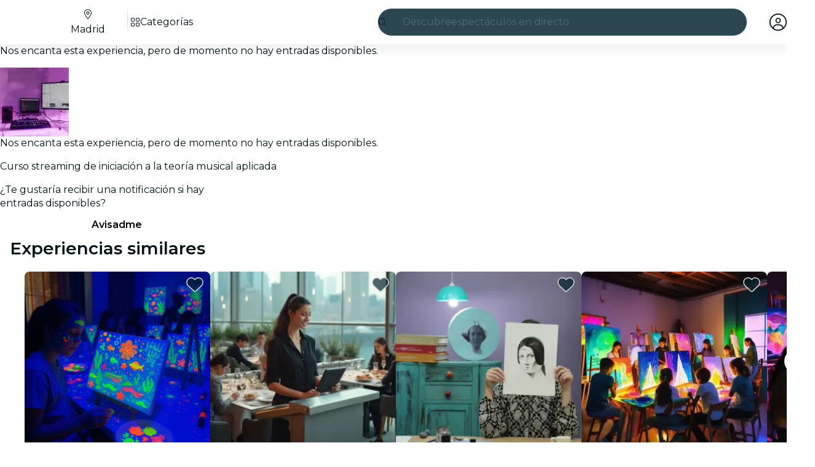

--- FILE ---
content_type: text/javascript
request_url: https://feverup.com/_astro/Footer.astro_astro_type_script_index_0_lang.tPDxlpUg.js
body_size: 370
content:
import"./disclose-version.NZTpNUN0.js";import"./legacy.kkaBD5aU.js";import{t as i,M as r}from"./tracker.nfz5AIIk.js";import"./tracker._tncOaN2.js";import"./cookie.gTd6HJsM.js";import{o as e}from"./open-cookies-management-modal.D_YDW9PA.js";import"./index.DIeogL5L.js";import"./buffer.BR-WhgkO.js";import"./get-app-config.B8ZjH1JJ.js";import"./with-transfer-state.2DGYaT0J.js";import"./client.DcPbuDeT.js";import"./index.3whys8t3.js";import"./preload-helper.BlTxHScW.js";import"./Modals.BTIMhOEn.js";import"./context.eU-Gftou.js";import"./template.BGyh_hQ2.js";import"./await.CJ1sU4Jl.js";import"./if.CmOIq9DU.js";import"./each.BWtRSf8t.js";import"./snippet.CB1U88iH.js";import"./svelte-component._NazbIrG.js";import"./props.BROI0ER9.js";import"./store.DDpwCkTY.js";const o=document.querySelector("[data-cookies-management-clicked]");o?.addEventListener("click",()=>e(o.dataset.cookiesManagementClicked));document.querySelectorAll("[data-footer-link-clicked]").forEach(t=>t.addEventListener("click",()=>{i(new r("web_tap_on_footer_link",{city:t.dataset.footerLinkCity??null,link:t.href}))}));


--- FILE ---
content_type: text/javascript
request_url: https://feverup.com/_astro/BiggerPictureController.WK7GYA-g.js
body_size: 13036
content:
import"./disclose-version.NZTpNUN0.js";import"./legacy.kkaBD5aU.js";import{t as nt,p as ln,l as qe,g as p,m as re,e as Xe,s as O,b as an,c as ke,h as Ye,r as ge,d as et,a as cn,i as Xt}from"./context.eU-Gftou.js";import{m as Yt,s as Pn}from"./render.DpqHGZcI.js";import{i as Me}from"./if.CmOIq9DU.js";import{e as fn,i as un}from"./each.BWtRSf8t.js";import{t as he,a as le,c as Ft}from"./template.BGyh_hQ2.js";import{a as zn}from"./actions.BSGfDU9-.js";import{s as Ge}from"./attributes.DtEPVpnX.js";import{s as Et}from"./class.C4WjK3f1.js";import{e as ut}from"./events.D2xbR3X-.js";import{s as Dn}from"./style.D48UGKDW.js";import{b as It}from"./this.bNCGck4E.js";import{i as mn}from"./lifecycle.DW8uWMEu.js";import{p as se}from"./props.BROI0ER9.js";import{c as dn,o as Sn}from"./index-client.DgpwJYZQ.js";/* empty css                       */import{d as Nn,g as An}from"./index.C0yu6f82.js";import{B as rt}from"./bigger-picture.C4BvSJFz.js";import{M as On}from"./MultimediaVideo.CiWJWLMY.js";import{g as Rn}from"./i18n.BrXBZHYQ.js";import{t as Wt}from"./i18n.fDRxMXVB.js";import{g as $n}from"./get-language-from-locale.BOasHZQK.js";import{D as Bn}from"./languages.Cb2wcoBl.js";import"./cookie.gTd6HJsM.js";import{I as pn}from"./icons.D7bSYRpN.js";import{t as Hn,M as qn}from"./tracker.nfz5AIIk.js";import{o as Gt}from"./on-intersect.C5HQxekT.js";import"./index.DIeogL5L.js";import"./utils.lLPNNXqF.js";import"./shared.Cg88eCSv.js";import"./store.DDpwCkTY.js";import"./image.Bi9aJ750.js";import"./handle-video-exceptions.CxTOkjzb.js";import"./lazy-load-image-data.DGwd1DPg.js";import"./preload-helper.BlTxHScW.js";import"./client.DcPbuDeT.js";/* empty css                       */import"./buffer.BR-WhgkO.js";function j(){}const Pt=t=>t;function Ut(t,e){for(const n in e)t[n]=e[n];return t}function gn(t){return t()}function ce(t){t.forEach(gn)}function ht(t){return typeof t=="function"}function Oe(t,e){return t!=t?e==e:t!==e}function Xn(t){return Object.keys(t).length===0}function Yn(t,...e){if(t==null)return j;const n=t.subscribe(...e);return n.unsubscribe?()=>n.unsubscribe():n}function Fe(t,e,n){t.$$.on_destroy.push(Yn(e,n))}function lt(t){return t&&ht(t.destroy)?t.destroy:j}let zt=()=>globalThis.performance.now(),Dt=t=>requestAnimationFrame(t);const Ue=new Set;function hn(t){Ue.forEach(e=>{e.c(t)||(Ue.delete(e),e.f())}),Ue.size!==0&&Dt(hn)}function St(t){let e;return Ue.size===0&&Dt(hn),{promise:new Promise(n=>{Ue.add(e={c:t,f:n})}),abort(){Ue.delete(e)}}}function je(t,e){t.appendChild(e)}function Y(t,e,n){t.insertBefore(e,n||null)}function F(t){t.parentNode.removeChild(t)}function H(t){return document.createElement(t)}function Fn(t){return document.createTextNode(t)}function st(){return Fn("")}function ae(t,e,n,i){return t.addEventListener(e,n,i),()=>t.removeEventListener(e,n,i)}function D(t,e,n){n==null?t.removeAttribute(e):t.getAttribute(e)!==n&&t.setAttribute(e,n)}function R(t,e,n,i){n===null?t.style.removeProperty(e):t.style.setProperty(e,n)}function Q(t,e,n){t.classList[n?"add":"remove"](e)}function Wn(t,e,n=!1){const i=document.createEvent("CustomEvent");return i.initCustomEvent(t,n,!1,e),i}let We,Nt=0,Lt={};function _n(t,e,n,i,o,r,s,a=0){const l=16.666/i;let c=`{
`;for(let f=0;f<=1;f+=l){const m=e+(n-e)*r(f);c+=f*100+`%{${s(m,1-m)}}
`}const h=c+`100% {${s(n,1-n)}}
}`,d=`_bp_${Math.round(Math.random()*1e9)}_${a}`;if(!Lt[d]){if(!We){const f=H("style");document.head.appendChild(f),We=f.sheet}Lt[d]=!0,We.insertRule(`@keyframes ${d} ${h}`,We.cssRules.length)}const v=t.style.animation||"";return t.style.animation=`${v?`${v}, `:""}${d} ${i}ms linear ${o}ms 1 both`,Nt+=1,d}function Mt(t,e){t.style.animation=(t.style.animation||"").split(", ").filter(e?n=>n.indexOf(e)<0:n=>n.indexOf("_bp")===-1).join(", "),e&&!--Nt&&Gn()}function Gn(){Dt(()=>{if(Nt)return;let t=We.cssRules.length;for(;t--;)We.deleteRule(t);Lt={}})}let At;function it(t){At=t}const tt=[],jt=[],mt=[],Vt=[],Un=Promise.resolve();let Ct=!1;function jn(){Ct||(Ct=!0,Un.then(bn))}function Se(t){mt.push(t)}const wt=new Set;let ft=0;function bn(){const t=At;do{for(;ft<tt.length;){const e=tt[ft];ft++,it(e),Vn(e.$$)}for(it(null),tt.length=0,ft=0;jt.length;)jt.pop()();for(let e=0;e<mt.length;e+=1){const n=mt[e];wt.has(n)||(wt.add(n),n())}mt.length=0}while(tt.length);for(;Vt.length;)Vt.pop()();Ct=!1,wt.clear(),it(t)}function Vn(t){if(t.fragment!==null){t.update(),ce(t.before_update);const e=t.dirty;t.dirty=[-1],t.fragment&&t.fragment.p(t.ctx,e),t.after_update.forEach(Se)}}let xe;function vn(){return xe||(xe=Promise.resolve(),xe.then(()=>{xe=null})),xe}function pt(t,e,n){t.dispatchEvent(Wn(`${e?"intro":"outro"}${n}`))}const dt=new Set;let Ce;function Ne(){Ce={r:0,c:[],p:Ce}}function Ae(){Ce.r||ce(Ce.c),Ce=Ce.p}function P(t,e){t&&t.i&&(dt.delete(t),t.i(e))}function $(t,e,n,i){if(t&&t.o){if(dt.has(t))return;dt.add(t),Ce.c.push(()=>{dt.delete(t),i&&(n&&t.d(1),i())}),t.o(e)}}const yn={duration:0};function kn(t,e,n){let i=e(t,n),o=!1,r,s,a=0;function l(){r&&Mt(t,r)}function c(){const{delay:d=0,duration:v=300,easing:f=Pt,tick:m=j,css:_}=i||yn;_&&(r=_n(t,0,1,v,d,f,_,a++)),m(0,1);const y=zt()+d,z=y+v;s&&s.abort(),o=!0,Se(()=>pt(t,!0,"start")),s=St(B=>{if(o){if(B>=z)return m(1,0),pt(t,!0,"end"),l(),o=!1;if(B>=y){const E=f((B-y)/v);m(E,1-E)}}return o})}let h=!1;return{start(){h||(h=!0,Mt(t),ht(i)?(i=i(),vn().then(c)):c())},invalidate(){h=!1},end(){o&&(l(),o=!1)}}}function Ve(t,e,n){let i=e(t,n),o=!0,r;const s=Ce;s.r+=1;function a(){const{delay:l=0,duration:c=300,easing:h=Pt,tick:d=j,css:v}=i||yn;v&&(r=_n(t,1,0,c,l,h,v));const f=zt()+l,m=f+c;Se(()=>pt(t,!1,"start")),St(_=>{if(o){if(_>=m)return d(0,1),pt(t,!1,"end"),--s.r||ce(s.c),!1;if(_>=f){const y=h((_-f)/c);d(1-y,y)}}return o})}return ht(i)?vn().then(()=>{i=i(),a()}):a(),{end(l){l&&i.tick&&i.tick(1,0),o&&(r&&Mt(t,r),o=!1)}}}function Ze(t){t&&t.c()}function Re(t,e,n,i){const{fragment:o,on_mount:r,on_destroy:s,after_update:a}=t.$$;o&&o.m(e,n),i||Se(()=>{const l=r.map(gn).filter(ht);s?s.push(...l):ce(l),t.$$.on_mount=[]}),a.forEach(Se)}function $e(t,e){const n=t.$$;n.fragment!==null&&(ce(n.on_destroy),n.fragment&&n.fragment.d(e),n.on_destroy=n.fragment=null,n.ctx=[])}function Kn(t,e){t.$$.dirty[0]===-1&&(tt.push(t),jn(),t.$$.dirty.fill(0)),t.$$.dirty[e/31|0]|=1<<e%31}function at(t,e,n,i,o,r,s,a=[-1]){const l=At;it(t);const c=t.$$={fragment:null,ctx:null,props:r,update:j,not_equal:o,bound:{},on_mount:[],on_destroy:[],on_disconnect:[],before_update:[],after_update:[],context:new Map(e.context||(l?l.$$.context:[])),callbacks:{},dirty:a,skip_bound:!1,root:e.target||l.$$.root};s&&s(c.root);let h=!1;c.ctx=n?n(t,e.props||{},(d,v,...f)=>{const m=f.length?f[0]:v;return c.ctx&&o(c.ctx[d],c.ctx[d]=m)&&(!c.skip_bound&&c.bound[d]&&c.bound[d](m),h&&Kn(t,d)),v}):[],c.update(),h=!0,ce(c.before_update),c.fragment=i?i(c.ctx):!1,e.target&&(c.fragment&&c.fragment.c(),Re(t,e.target,e.anchor,e.customElement),bn()),it(l)}class ct{$destroy(){$e(this,1),this.$destroy=j}$on(e,n){const i=this.$$.callbacks[e]||(this.$$.callbacks[e]=[]);return i.push(n),()=>{const o=i.indexOf(n);o!==-1&&i.splice(o,1)}}$set(e){this.$$set&&!Xn(e)&&(this.$$.skip_bound=!0,this.$$set(e),this.$$.skip_bound=!1)}}function Ot(t){const e=t-1;return e*e*e+1}function Pe(t,{delay:e=0,duration:n=400,easing:i=Ot,x:o=0,y:r=0,opacity:s=0}={}){const a=getComputedStyle(t),l=+a.opacity,c=a.transform==="none"?"":a.transform,h=l*(1-s);return{delay:e,duration:n,easing:i,css:(d,v)=>`
			transform: ${c} translate(${(1-d)*o}px, ${(1-d)*r}px);
			opacity: ${l-h*v}`}}const He=[];function Rt(t,e=j){let n;const i=new Set;function o(a){if(Oe(t,a)&&(t=a,n)){const l=!He.length;for(const c of i)c[1](),He.push(c,t);if(l){for(let c=0;c<He.length;c+=2)He[c][0](He[c+1]);He.length=0}}}function r(a){o(a(t))}function s(a,l=j){const c=[a,l];return i.add(c),i.size===1&&(n=e(o)||j),a(t),()=>{i.delete(c),i.size===0&&(n(),n=null)}}return{set:o,update:r,subscribe:s}}function wn(t,e){if(t===e||t!==t)return()=>t;const n=typeof t;if(Array.isArray(t)){const i=e.map((o,r)=>wn(t[r],o));return o=>i.map(r=>r(o))}if(n==="number"){const i=e-t;return o=>t+o*i}}function Kt(t,e={}){const n=Rt(t);let i,o=t;function r(s,a){if(t==null)return n.set(t=s),Promise.resolve();o=s;let l=i,c=!1,{delay:h=0,duration:d=400,easing:v=Pt,interpolate:f=wn}=Ut(Ut({},e),a);if(d===0)return l&&(l.abort(),l=null),n.set(t=o),Promise.resolve();const m=zt()+h;let _;return i=St(y=>{if(y<m)return!0;c||(_=f(t,s),typeof d=="function"&&(d=d(t,s)),c=!0),l&&(l.abort(),l=null);const z=y-m;return z>d?(n.set(t=s),!1):(n.set(t=_(v(z/d))),!0)}),i.promise}return{set:r,update:(s,a)=>r(s(o,t),a),subscribe:n.subscribe}}const gt=Rt(0),Zn=globalThis.matchMedia?.("(prefers-reduced-motion: reduce)").matches,Tt=t=>({easing:Ot,duration:Zn?0:t}),Ke=t=>!t.thumb||`url(${t.thumb})`,ot=(t,e)=>{if(e){typeof e=="string"&&(e=JSON.parse(e));for(const n in e)t.setAttribute(n,e[n])}};function Zt(t){let e,n,i;return{c(){e=H("div"),e.innerHTML='<span class="bp-bar"></span><span class="bp-o"></span>',D(e,"class","bp-load"),R(e,"background-image",Ke(t[0]))},m(o,r){Y(o,e,r),i=!0},p(o,r){r&1&&R(e,"background-image",Ke(o[0]))},i(o){i||(n&&n.end(1),i=!0)},o(o){o&&(n=Ve(e,Pe,{duration:480})),i=!1},d(o){o&&F(e),o&&n&&n.end()}}}function Jt(t){let e,n;return{c(){e=H("div"),D(e,"class","bp-load"),R(e,"background-image",Ke(t[0]))},m(i,o){Y(i,e,o)},p(i,o){o&1&&R(e,"background-image",Ke(i[0]))},i(i){n||Se(()=>{n=kn(e,Pe,{duration:480}),n.start()})},o:j,d(i){i&&F(e)}}}function Jn(t){let e,n,i=!t[1]&&Zt(t),o=t[2]&&Jt(t);return{c(){i&&i.c(),e=st(),o&&o.c(),n=st()},m(r,s){i&&i.m(r,s),Y(r,e,s),o&&o.m(r,s),Y(r,n,s)},p(r,[s]){r[1]?i&&(Ne(),$(i,1,1,()=>{i=null}),Ae()):i?(i.p(r,s),s&2&&P(i,1)):(i=Zt(r),i.c(),P(i,1),i.m(e.parentNode,e)),r[2]?o?(o.p(r,s),s&4&&P(o,1)):(o=Jt(r),o.c(),P(o,1),o.m(n.parentNode,n)):o&&(o.d(1),o=null)},i(r){P(i),P(o)},o(r){$(i)},d(r){i&&i.d(r),r&&F(e),o&&o.d(r),r&&F(n)}}}function Qn(t,e,n){let i;Fe(t,gt,s=>n(2,i=s));let{activeItem:o}=e,{loaded:r}=e;return t.$$set=s=>{"activeItem"in s&&n(0,o=s.activeItem),"loaded"in s&&n(1,r=s.loaded)},[o,r,i]}class $t extends ct{constructor(e){super(),at(this,e,Qn,Jn,Oe,{activeItem:0,loaded:1})}}function Qt(t){let e,n,i,o,r,s;return{c(){e=H("img"),D(e,"sizes",n=t[8].sizes||`${t[1]}px`),D(e,"alt",t[7].alt)},m(a,l){Y(a,e,l),o=!0,r||(s=[lt(t[21].call(null,e)),ae(e,"error",t[27])],r=!0)},p(a,l){(!o||l[0]&2&&n!==(n=a[8].sizes||`${a[1]}px`))&&D(e,"sizes",n)},i(a){o||(i&&i.end(1),o=!0)},o(a){i=Ve(e,Pe,{}),o=!1},d(a){a&&F(e),a&&i&&i.end(),r=!1,ce(s)}}}function xt(t){let e,n;return e=new $t({props:{activeItem:t[7],loaded:t[2]}}),{c(){Ze(e.$$.fragment)},m(i,o){Re(e,i,o),n=!0},p(i,o){const r={};o[0]&4&&(r.loaded=i[2]),e.$set(r)},i(i){n||(P(e.$$.fragment,i),n=!0)},o(i){$(e.$$.fragment,i),n=!1},d(i){$e(e,i)}}}function xn(t){let e,n,i,o=`translate3d(${t[0][0]/-2+t[6][0]}px, ${t[0][1]/-2+t[6][1]}px, 0)`,r,s,a,l=t[2]&&Qt(t),c=t[3]&&xt(t);return{c(){e=H("div"),n=H("div"),l&&l.c(),i=st(),c&&c.c(),D(n,"class","bp-img"),R(n,"width",t[0][0]+"px"),R(n,"height",t[0][1]+"px"),Q(n,"bp-drag",t[4]),Q(n,"bp-canzoom",t[11]>1&&t[0][0]<t[12]),R(n,"background-image",Ke(t[7])),R(n,"transform",o),D(e,"class","bp-img-wrap"),Q(e,"bp-close",t[5])},m(h,d){Y(h,e,d),je(e,n),l&&l.m(n,null),je(n,i),c&&c.m(n,null),r=!0,s||(a=[lt(t[20].call(null,n)),ae(e,"wheel",t[15]),ae(e,"pointerdown",t[16]),ae(e,"pointermove",t[17]),ae(e,"pointerup",t[19]),ae(e,"pointercancel",t[18])],s=!0)},p(h,d){h[2]?l?(l.p(h,d),d[0]&4&&P(l,1)):(l=Qt(h),l.c(),P(l,1),l.m(n,i)):l&&(Ne(),$(l,1,1,()=>{l=null}),Ae()),h[3]?c?(c.p(h,d),d[0]&8&&P(c,1)):(c=xt(h),c.c(),P(c,1),c.m(n,null)):c&&(Ne(),$(c,1,1,()=>{c=null}),Ae()),(!r||d[0]&1)&&R(n,"width",h[0][0]+"px"),(!r||d[0]&1)&&R(n,"height",h[0][1]+"px"),(!r||d[0]&16)&&Q(n,"bp-drag",h[4]),(!r||d[0]&6145)&&Q(n,"bp-canzoom",h[11]>1&&h[0][0]<h[12]),d[0]&65&&o!==(o=`translate3d(${h[0][0]/-2+h[6][0]}px, ${h[0][1]/-2+h[6][1]}px, 0)`)&&R(n,"transform",o),(!r||d[0]&32)&&Q(e,"bp-close",h[5])},i(h){r||(P(l),P(c),r=!0)},o(h){$(l),$(c),r=!1},d(h){h&&F(e),l&&l.d(),c&&c.d(),s=!1,ce(a)}}}function ei(t,e,n){let i,o,r,s;Fe(t,gt,b=>n(26,r=b));let{props:a}=e,{smallScreen:l}=e,{activeItem:c,opts:h,prev:d,next:v,zoomed:f,container:m}=a;Fe(t,f,b=>n(25,i=b));let _=c.maxZoom||h.maxZoom||10,y=a.calculateDimensions(c),z=y[0],B,E,U,V,q=0,S,x,fe,_e,we,ee,ze;const be=+c.width,Te=[],ve=new Map,pe=Kt(y,Tt(400));Fe(t,pe,b=>n(0,s=b));const ie=Kt([0,0],Tt(400));Fe(t,ie,b=>n(6,o=b));const Ee=([b,M],N=s)=>{const I=(N[0]-m.w)/2,W=(N[1]-m.h)/2;return I<0?b=0:b>I?l?(b=S?I+(b-I)/10:I,b>I+20&&n(4,S=d())):b=I:b<-I&&(l?(b=S?-I-(-I-b)/10:-I,b<-I-20&&n(4,S=v())):b=-I),W<0?M=0:M>W?M=W:M<-W&&(M=-W),[b,M]};function Ie(b=_,M){if(r)return;const N=y[0]*_;let I=s[0]+s[0]*b,W=s[1]+s[1]*b;if(b>0)I>N&&(I=N,W=y[1]*_),I>be&&(I=be,W=+c.height);else if(I<y[0])return pe.set(y),ie.set([0,0]);let{x:de,y:u,width:g,height:k}=V.getBoundingClientRect();const C=M?M.clientX-de-g/2:0,X=M?M.clientY-u-k/2:0;de=-C*(I/g)+C,u=-X*(W/k)+X;const ne=[I,W];pe.set(ne).then(()=>{n(1,z=Math.round(Math.max(z,I)))}),ie.set(Ee([o[0]+de,o[1]+u],ne))}Object.defineProperty(c,"zoom",{configurable:!0,get:()=>i,set:b=>Ie(b?_:-_)});const w=b=>{h.inline&&!i||(b.preventDefault(),Ie(b.deltaY/-300,b))},T=b=>{b.button!==2&&(b.preventDefault(),n(4,S=!0),ve.set(b.pointerId,b),fe=b.clientX,_e=b.clientY,we=o[0],ee=o[1])},L=b=>{if(ve.size>1)return n(4,S=!1),h.noPinch?.(m.el)||K(b);if(!S)return;let M=b.clientX,N=b.clientY;x=Te.push({x:M,y:N})>2,M=M-fe,N=N-_e,i||(N<-90&&n(4,S=!h.noClose&&a.close()),Math.abs(N)<30&&(M>40&&n(4,S=d()),M<-40&&n(4,S=v()))),i&&x&&!r&&ie.set(Ee([we+M,ee+N]),{duration:0})},K=b=>{const[M,N]=ve.set(b.pointerId,b).values(),I=M.clientX-N.clientX,W=M.clientY-N.clientY,de=Math.hypot(I,W);U=U||{clientX:(M.clientX+N.clientX)/2,clientY:(M.clientY+N.clientY)/2},Ie(((q||de)-de)/-35,U),q=de},Le=b=>ve.delete(b.pointerId);function ue(b){if(Le(b),U&&(n(4,S=q=0),U=ve.size?U:null),!!S){if(n(4,S=!1),b.target===this&&!h.noClose)return a.close();if(x){const[M,N,I]=Te.slice(-3),W=N.x-I.x,de=N.y-I.y;Math.hypot(W,de)>5&&ie.set(Ee([o[0]-(M.x-I.x)*5,o[1]-(M.y-I.y)*5]))}else h.onImageClick?.(m.el,c)||Ie(i?-_:_,b);x=!1,Te.length=0}}const te=b=>{V=b,a.setResizeFunc(()=>{n(24,y=a.calculateDimensions(c)),(h.inline||!l)&&(pe.set(y),ie.set([0,0]))}),a.loadImage(c).then(()=>{n(2,B=!0),a.preloadNext()}),setTimeout(()=>{n(3,E=!B)},250)},me=b=>{ot(b,c.attr),b.srcset=c.img},Be=b=>h.onError?.(m,c,b);return t.$$set=b=>{"smallScreen"in b&&n(23,l=b.smallScreen)},t.$$.update=()=>{if(t.$$.dirty[0]&16777217&&f.set(s[0]-10>y[0]),t.$$.dirty[0]&117440512&&r&&i&&!h.intro){const b=Tt(480);ie.set([0,0],b),pe.set(y,b),n(5,ze=!0)}},[s,z,B,E,S,ze,o,c,h,f,m,_,be,pe,ie,w,T,L,Le,ue,te,me,a,l,y,i,r,Be]}class ti extends ct{constructor(e){super(),at(this,e,ei,xn,Oe,{props:22,smallScreen:23},null,[-1,-1])}}function ni(t){let e,n,i,o,r,s;return i=new $t({props:{activeItem:t[2],loaded:t[0]}}),{c(){e=H("div"),n=H("iframe"),Ze(i.$$.fragment),D(n,"allow","autoplay; fullscreen"),D(n,"title",t[2].title),D(e,"class","bp-if"),R(e,"width",t[1][0]+"px"),R(e,"height",t[1][1]+"px")},m(a,l){Y(a,e,l),je(e,n),Re(i,e,null),o=!0,r||(s=[lt(t[3].call(null,n)),ae(n,"load",t[5])],r=!0)},p(a,[l]){const c={};l&1&&(c.loaded=a[0]),i.$set(c),(!o||l&2)&&R(e,"width",a[1][0]+"px"),(!o||l&2)&&R(e,"height",a[1][1]+"px")},i(a){o||(P(i.$$.fragment,a),o=!0)},o(a){$(i.$$.fragment,a),o=!1},d(a){a&&F(e),$e(i),r=!1,ce(s)}}}function ii(t,e,n){let{props:i}=e,o,r;const{activeItem:s}=i,a=()=>n(1,r=i.calculateDimensions(s));return a(),i.setResizeFunc(a),[o,r,s,h=>{ot(h,s.attr),h.src=s.iframe},i,()=>n(0,o=!0)]}class oi extends ct{constructor(e){super(),at(this,e,ii,ni,Oe,{props:4})}}function ri(t){let e,n,i,o,r;return n=new $t({props:{activeItem:t[2],loaded:t[0]}}),{c(){e=H("div"),Ze(n.$$.fragment),D(e,"class","bp-vid"),R(e,"width",t[1][0]+"px"),R(e,"height",t[1][1]+"px"),R(e,"background-image",Ke(t[2]))},m(s,a){Y(s,e,a),Re(n,e,null),i=!0,o||(r=lt(t[3].call(null,e)),o=!0)},p(s,[a]){const l={};a&1&&(l.loaded=s[0]),n.$set(l),(!i||a&2)&&R(e,"width",s[1][0]+"px"),(!i||a&2)&&R(e,"height",s[1][1]+"px")},i(s){i||(P(n.$$.fragment,s),i=!0)},o(s){$(n.$$.fragment,s),i=!1},d(s){s&&F(e),$e(n),o=!1,r()}}}function si(t,e,n){let{props:i}=e,o,r;const{activeItem:s,opts:a,container:l}=i,c=()=>n(1,r=i.calculateDimensions(s));return c(),i.setResizeFunc(c),[o,r,s,d=>{let v;const f=(m,_)=>{Array.isArray(_)||(_=JSON.parse(_));for(const y of _){v||(v=document.createElement(y.type?.includes("audio")?"audio":"video"),ot(v,{controls:!0,autoplay:!0,playsinline:!0,tabindex:"0"}),ot(v,s.attr));const z=document.createElement(m);ot(z,y),m=="source"&&(z.onError=B=>a.onError?.(l,s,B)),v.append(z)}};f("source",s.sources),f("track",s.tracks||[]),v.oncanplay=()=>n(0,o=!0),d.append(v)},i]}class li extends ct{constructor(e){super(),at(this,e,si,ri,Oe,{props:4})}}function en(t){let e,n,i,o=t[6].i,r,s,a,l,c,h,d=nn(t),v=t[0].length>1&&on(t);return{c(){e=H("div"),n=H("div"),d.c(),r=H("div"),s=H("button"),v&&v.c(),D(s,"class","bp-x"),D(s,"title","Close"),D(s,"aria-label","Close"),D(r,"class","bp-controls"),D(e,"class","bp-wrap"),Q(e,"bp-zoomed",t[10]),Q(e,"bp-inline",t[8]),Q(e,"bp-small",t[7]),Q(e,"bp-noclose",t[5].noClose)},m(f,m){Y(f,e,m),je(e,n),d.m(e,null),je(e,r),je(r,s),v&&v.m(r,null),l=!0,c||(h=[ae(s,"click",t[1]),lt(t[14].call(null,e))],c=!0)},p(f,m){m[0]&64&&Oe(o,o=f[6].i)?(Ne(),$(d,1,1,j),Ae(),d=nn(f),d.c(),P(d,1),d.m(e,r)):d.p(f,m),f[0].length>1?v?v.p(f,m):(v=on(f),v.c(),v.m(r,null)):v&&(v.d(1),v=null),(!l||m[0]&1024)&&Q(e,"bp-zoomed",f[10]),(!l||m[0]&256)&&Q(e,"bp-inline",f[8]),(!l||m[0]&128)&&Q(e,"bp-small",f[7]),(!l||m[0]&32)&&Q(e,"bp-noclose",f[5].noClose)},i(f){l||(i&&i.end(1),P(d),a&&a.end(1),l=!0)},o(f){f&&(i=Ve(n,Pe,{duration:480})),$(d),f&&(a=Ve(r,Pe,{})),l=!1},d(f){f&&F(e),f&&i&&i.end(),d.d(f),v&&v.d(),f&&a&&a.end(),c=!1,ce(h)}}}function ai(t){let e,n=(t[6].html??t[6].element.outerHTML)+"";return{c(){e=H("div"),D(e,"class","bp-html")},m(i,o){Y(i,e,o),e.innerHTML=n},p(i,o){o[0]&64&&n!==(n=(i[6].html??i[6].element.outerHTML)+"")&&(e.innerHTML=n)},i:j,o:j,d(i){i&&F(e)}}}function ci(t){let e,n;return e=new oi({props:{props:t[13]()}}),{c(){Ze(e.$$.fragment)},m(i,o){Re(e,i,o),n=!0},p:j,i(i){n||(P(e.$$.fragment,i),n=!0)},o(i){$(e.$$.fragment,i),n=!1},d(i){$e(e,i)}}}function fi(t){let e,n;return e=new li({props:{props:t[13]()}}),{c(){Ze(e.$$.fragment)},m(i,o){Re(e,i,o),n=!0},p:j,i(i){n||(P(e.$$.fragment,i),n=!0)},o(i){$(e.$$.fragment,i),n=!1},d(i){$e(e,i)}}}function ui(t){let e,n;return e=new ti({props:{props:t[13](),smallScreen:t[7]}}),{c(){Ze(e.$$.fragment)},m(i,o){Re(e,i,o),n=!0},p(i,o){const r={};o[0]&128&&(r.smallScreen=i[7]),e.$set(r)},i(i){n||(P(e.$$.fragment,i),n=!0)},o(i){$(e.$$.fragment,i),n=!1},d(i){$e(e,i)}}}function tn(t){let e,n=t[6].caption+"",i,o;return{c(){e=H("div"),D(e,"class","bp-cap")},m(r,s){Y(r,e,s),e.innerHTML=n,o=!0},p(r,s){(!o||s[0]&64)&&n!==(n=r[6].caption+"")&&(e.innerHTML=n)},i(r){o||(i&&i.end(1),o=!0)},o(r){i=Ve(e,Pe,{duration:200}),o=!1},d(r){r&&F(e),r&&i&&i.end()}}}function nn(t){let e,n,i,o,r,s,a,l,c;const h=[ui,fi,ci,ai],d=[];function v(m,_){return m[6].img?0:m[6].sources?1:m[6].iframe?2:3}n=v(t),i=d[n]=h[n](t);let f=t[6].caption&&tn(t);return{c(){e=H("div"),i.c(),f&&f.c(),s=st(),D(e,"class","bp-inner")},m(m,_){Y(m,e,_),d[n].m(e,null),f&&f.m(m,_),Y(m,s,_),a=!0,l||(c=[ae(e,"pointerdown",t[20]),ae(e,"pointerup",t[21])],l=!0)},p(m,_){let y=n;n=v(m),n===y?d[n].p(m,_):(Ne(),$(d[y],1,1,()=>{d[y]=null}),Ae(),i=d[n],i?i.p(m,_):(i=d[n]=h[n](m),i.c()),P(i,1),i.m(e,null)),m[6].caption?f?(f.p(m,_),_[0]&64&&P(f,1)):(f=tn(m),f.c(),P(f,1),f.m(s.parentNode,s)):f&&(Ne(),$(f,1,1,()=>{f=null}),Ae())},i(m){a||(P(i),Se(()=>{r&&r.end(1),o=kn(e,t[12],!0),o.start()}),P(f),a=!0)},o(m){$(i),o&&o.invalidate(),r=Ve(e,t[12],!1),$(f),a=!1},d(m){m&&F(e),d[n].d(),m&&r&&r.end(),f&&f.d(m),m&&F(s),l=!1,ce(c)}}}function on(t){let e,n=`${t[4]+1} / ${t[0].length}`,i,o,r,s;return{c(){e=H("div"),i=H("button"),o=H("button"),D(e,"class","bp-count"),D(i,"class","bp-prev"),D(i,"title","Previous"),D(i,"aria-label","Previous"),D(o,"class","bp-next"),D(o,"title","Next"),D(o,"aria-label","Next")},m(a,l){Y(a,e,l),e.innerHTML=n,Y(a,i,l),Y(a,o,l),r||(s=[ae(i,"click",t[2]),ae(o,"click",t[3])],r=!0)},p(a,l){l[0]&17&&n!==(n=`${a[4]+1} / ${a[0].length}`)&&(e.innerHTML=n)},d(a){a&&F(e),a&&F(i),a&&F(o),r=!1,ce(s)}}}function mi(t){let e,n,i=t[0]&&en(t);return{c(){i&&i.c(),e=st()},m(o,r){i&&i.m(o,r),Y(o,e,r),n=!0},p(o,r){o[0]?i?(i.p(o,r),r[0]&1&&P(i,1)):(i=en(o),i.c(),P(i,1),i.m(e.parentNode,e)):i&&(Ne(),$(i,1,1,()=>{i=null}),Ae())},i(o){n||(P(i),n=!0)},o(o){$(i),n=!1},d(o){i&&i.d(o),o&&F(e)}}}function di(t,e,n){let i,{items:o=void 0}=e,{target:r=void 0}=e;const s=document.documentElement;let a,l,c,h,d,v,f,m,_;const y=()=>!_.img&&!_.sources&&!_.iframe;let z;const B=w=>z=w,E={},U=Rt(0);Fe(t,U,w=>n(10,i=w));const V=w=>{n(5,l=w),n(8,v=l.inline),!v&&s.scrollHeight>s.clientHeight&&s.classList.add("bp-lock"),h=document.activeElement,n(19,E.w=r.offsetWidth,E),n(19,E.h=r===document.body?globalThis.innerHeight:r.clientHeight,E),n(7,d=E.w<769),n(4,a=l.position||0),n(0,o=[]);for(let T=0;T<(l.items.length||1);T++){let L=l.items[T]||l.items;"dataset"in L?o.push({element:L,i:T,...L.dataset}):(L.i=T,o.push(L),L=L.element),l.el&&l.el===L&&n(4,a=T)}},q=()=>{l.onClose?.(E.el,_),gt.set(!0),n(0,o=null),h?.focus({preventScroll:!0})},S=()=>fe(a-1),x=()=>fe(a+1),fe=w=>{f=w-a,n(4,a=_e(w))},_e=w=>(w+o.length)%o.length,we=w=>{const{key:T,shiftKey:L}=w;if(T==="Escape")!l.noClose&&q();else if(T==="ArrowRight")x();else if(T==="ArrowLeft")S();else if(T==="Tab"){const{activeElement:K}=document;if(L||!K.controls){w.preventDefault();const{focusWrap:Le=E.el}=l,ue=[...Le.querySelectorAll("*")].filter(me=>me.tabIndex>=0);let te=ue.indexOf(K);te+=ue.length+(L?-1:1),ue[te%ue.length].focus()}}},ee=({width:w=1920,height:T=1080})=>{const{scale:L=.99}=l,K=Math.min(1,E.w/w*L,E.h/T*L);return[Math.round(w*K),Math.round(T*K)]},ze=()=>{if(o){const w=o[_e(a+1)],T=o[_e(a-1)];!w.preload&&be(w),!T.preload&&be(T)}},be=w=>{if(w.img){const T=document.createElement("img");return T.sizes=l.sizes||`${ee(w)[0]}px`,T.srcset=w.img,w.preload=!0,T.decode().catch(L=>{})}},Te=(w,T)=>!c||!o?(n(18,c=T),l.intro?Pe(w,{y:T?10:-10}):ve(w)):Pe(w,{x:(f>0?20:-20)*(T?1:-1),duration:250}),ve=w=>{let T;if(y()){const me=w.firstChild.firstChild;T=[me.clientWidth,me.clientHeight]}else T=ee(_);const L=(_.element||h).getBoundingClientRect(),K=L.left-(E.w-L.width)/2,Le=L.top-(E.h-L.height)/2,ue=L.width/T[0],te=L.height/T[1];return{duration:480,easing:Ot,css:(me,Be)=>`transform:translate3d(${K*Be}px, ${Le*Be}px, 0) scale3d(${ue+me*(1-ue)}, ${te+me*(1-te)}, 1)`}},pe=()=>({activeItem:_,calculateDimensions:ee,loadImage:be,preloadNext:ze,opts:l,prev:S,next:x,close:q,setResizeFunc:B,zoomed:U,container:E}),ie=w=>{n(19,E.el=w,E);let T;l.onOpen?.(E.el,_),v||globalThis.addEventListener("keydown",we);const L=new ResizeObserver(K=>{T&&(n(19,E.w=K[0].contentRect.width,E),n(19,E.h=K[0].contentRect.height,E),n(7,d=E.w<769),y()||z?.(),l.onResize?.(E.el,_)),T=!0});return L.observe(w),{destroy(){L.disconnect(),globalThis.removeEventListener("keydown",we),gt.set(!1),s.classList.remove("bp-lock"),l.onClosed?.()}}},Ee=w=>n(9,m=w.target),Ie=function(w){w.button!==2&&w.target===this&&m===this&&!l.noClose&&q()};return t.$$set=w=>{"items"in w&&n(0,o=w.items),"target"in w&&n(15,r=w.target)},t.$$.update=()=>{t.$$.dirty[0]&786545&&o&&(n(6,_=o[a]),c&&l.onUpdate?.(E.el,_))},[o,q,S,x,a,l,_,d,v,m,i,U,Te,pe,ie,r,V,fe,c,E,Ee,Ie]}class pi extends ct{constructor(e){super(),at(this,e,di,mi,Oe,{items:0,target:15,open:16,close:1,prev:2,next:3,setPosition:17},null,[-1,-1])}get items(){return this.$$.ctx[0]}get target(){return this.$$.ctx[15]}get open(){return this.$$.ctx[16]}get close(){return this.$$.ctx[1]}get prev(){return this.$$.ctx[2]}get next(){return this.$$.ctx[3]}get setPosition(){return this.$$.ctx[17]}}function rn(t){return new pi({...t,props:t})}var gi=he('<img class="multimedia-image svelte-s5dc3l" alt="">');function hi(t,e){let n=se(e,"src",8),i=se(e,"loading",8,null);var o=gi();nt(()=>{Ge(o,"srcset",n()),Ge(o,"loading",i())}),le(t,o)}function _i(t){function e(n){n.key==="Escape"&&(t(),window.removeEventListener("keydown",e))}window.addEventListener("keydown",e)}function sn(t,e){const n=t.getBoundingClientRect(),i=e.getBoundingClientRect(),o=e.scrollLeft+(n.left-i.left)-i.width/2+n.width/2;e.scrollTo({left:o,behavior:"smooth"})}function bi(t){return{type:rt.Image,src:t.img}}var vi=he('<div class="thumbnails__item__play-icon svelte-1qz98z4"><!></div>'),yi=he('<li><button class="svelte-1qz98z4"><img class="svelte-1qz98z4"> <!></button></li>'),ki=he('<li class="thumbnails__item svelte-1qz98z4"><div class="thumbnails__item__loading-skeleton svelte-1qz98z4"></div></li>'),wi=he('<ol class="thumbnails__list svelte-1qz98z4"><!> <!></ol>');function Ti(t,e){ln(e,!1);const n=dn();let i=se(e,"section",8),o=se(e,"openItemIdx",8),r=re(),s=re(),a=re();qe(()=>(p(r),Xe(o()),sn),()=>{p(r)&&o()!==void 0&&sn(p(r).getElementsByTagName("li")[o()],p(r))}),qe(()=>(p(a),Xe(i()),p(s),Gt),()=>{p(a)&&(p(a)(),O(a,void 0)),i()?.hasMorePages&&p(s)&&O(a,Gt({action:()=>{n("loadMore")},element:p(s)}))}),an(),mn();var l=wi(),c=ke(l);fn(c,1,()=>i()?.items||[],un,(v,f,m)=>{var _=yi();let y;Ge(_,"data-testid",`bp-thumbnails-item-${m}`);var z=ke(_),B=ke(z),E=Ye(B,2);{var U=V=>{var q=vi(),S=ke(q);pn(S,{icon:Nn}),ge(q),le(V,q)};Me(E,V=>{p(f).type===rt.Video&&V(U)})}ge(z),ge(_),nt(V=>{y=Et(_,1,"thumbnails__item svelte-1qz98z4",null,y,V),Ge(B,"src",p(f).type===rt.Video?p(f).cover:p(f).src),Ge(B,"alt",p(f).alt)},[()=>({"thumbnails__item--active":m===o()})],et),ut("click",z,()=>n("thumbnailClick",{itemIdx:m})),le(v,_)});var h=Ye(c,2);{var d=v=>{var f=ki();It(f,m=>O(s,m),()=>p(s)),le(v,f)};Me(h,v=>{i()?.hasMorePages&&v(d)})}ge(l),It(l,v=>O(r,v),()=>p(r)),le(t,l),cn()}var Ei=he("<button> </button>"),Ii=he('<div class="section-list svelte-1xgsrjg"></div>'),Li=he('<div class="toolbar svelte-1xgsrjg"><button class="close svelte-1xgsrjg" data-testid="bp-close-btn"><!></button> <!></div>'),Mi=he('<div class="thumbnails svelte-1xgsrjg"><!></div>'),Ci=he('<div data-testid="bp-controller"><div class="bp-controller__background svelte-1xgsrjg"></div> <!> <div class="bp-mountpoint svelte-1xgsrjg"></div> <!></div>');function go(t,e){ln(e,!1);function n(u,g){const k=new Date(u);return new Intl.DateTimeFormat(g,{day:"numeric",month:"long"}).format(k)}const i=dn();let o=se(e,"selectors",8),r=se(e,"type",8,"image-only"),s=se(e,"sections",12,void 0),a=se(e,"showThumbnails",8,!1),l=se(e,"theme",8,"dark-transparent"),c=se(e,"handleBackNavigation",8,!1),h=se(e,"venueSlug",8,void 0),d=se(e,"venueName",8,void 0),v=re(),f=re(),m=typeof document<"u"&&document.dir==="rtl",_=re(0),y=re(),z=re(),B=re(!1),E=0,U=0,V=!1,q=!1,S=re(!1),x=re(!1),fe=re(!1);const _e=480;function we(u,g){return g?[...u].reverse():u}function ee(u,g,k){return k?g-1-u:u}Sn(()=>(O(z,o().flatMap(u=>Array.from(document.querySelectorAll(`${u} a[data-${r()==="image-only"?"img":"item"}]`)))),o().forEach(u=>{document.querySelectorAll(`${u} [data-open-gallery-item]`).forEach(g=>{g.addEventListener("click",k=>{k.preventDefault();const C=k.currentTarget;O(f,parseInt(C.dataset.openGalleryItem)),O(_,C.dataset.openGallerySection?parseInt(C.dataset.openGallerySection):0),M(p(_))})})}),p(z).forEach(u=>{u.dataset.openGalleryItem||u.addEventListener("click",g=>{g.preventDefault();const k=g.currentTarget;k&&(O(f,p(z).findIndex(C=>C===k)),O(_,k.dataset.openGallerySection?parseInt(k.dataset.openGallerySection):0),M(p(_)))})}),O(y,rn({target:document.body})),window.addEventListener("popstate",ze),()=>{window.removeEventListener("popstate",ze)}));function ze(u){c()&&!u.state?.modalOpen&&te(!0)}function be(){const u=we(p(z),m),g=ee(p(f),u.length,m);if(p(y).open({items:u,position:g,focusWrap:p(v),noClose:!0,onUpdate:(k,C)=>{const X=ee(C.i,u.length,m);O(f,X)}}),!s()){const k=we(p(y).items,m);s([{titleKey:"",items:k.map(bi),count:p(y).items.length}])}Te()}function Te(){c()&&!history.state?.modalOpen&&history.pushState({modalOpen:!0},"")}function ve(u){let g=!0;const k=s()[p(_)].items.length;p(y).open({intro:"fadeup",items:Array.from({length:k},()=>({html:""})),position:ee(u,k,m),focusWrap:p(v),noClose:!0,onUpdate:(C,X)=>{const ne=s()[p(_)].items.length,oe=ee(X.i,ne,m),G=s()?.[p(_)]?.items?.[oe];G&&(g?(g=!1,pe(C,G)):ie(C,G),O(f,oe))}}),Te()}function pe(u,g){Ee(u.querySelector(".bp-html"),g)}function ie(u,g){new MutationObserver((C,X)=>{for(let ne of C)if(ne.type=="childList")for(let oe of ne.addedNodes)oe.classList?.contains("bp-inner")&&(X.disconnect(),Ee(oe.lastChild,g))}).observe(u,{childList:!0})}function Ee(u,g){if(u.innerHTML="",g.type===rt.Image){const k=document.createElement("div");if(k.className="bigger-picture-image-container",Yt(hi,{target:k,props:{src:g.src,loading:null}}),"userInfo"in g&&g.userInfo&&"planInfo"in g&&g.planInfo){const C=Ie(g);k.appendChild(C)}u.appendChild(k)}else g.type===rt.Video&&Yt(On,{target:u,props:{isActive:!0,poster:g.cover,video:g.src,playbackRate:g.playbackRate,loop:!0,playbackControl:!0}})}function Ie(u){const g=document.createElement("div"),k=Rn()||Bn.locale,C=$n(k);if(g.className="bigger-picture-user-overlay","planInfo"in u&&u.planInfo){const G=u.planInfo;if(G.isPurchasable){const Z=document.createElement("button");Z.className="bigger-picture-plan-title bigger-picture-plan-link",Z.textContent=G.name,Z.onclick=A=>{A.preventDefault(),A.stopPropagation();const J={plan_id:G.id,plan_name:G.name};h()&&(J.venue_slug=h()),d()&&(J.venue_name=d());const ye=h()?"web_venue_click_ugc_photo_plan_link":"web_click_ugc_photo_plan_link";Hn(new qn(ye,J)),window.open(`/m/${G.id}/${C}`,"_blank")},g.appendChild(Z)}else{const Z=document.createElement("div");Z.className="bigger-picture-plan-title bigger-picture-plan-no-link",Z.textContent=G.name,g.appendChild(Z)}}const X=w(u),ne=X&&X.trim()!=="",oe="createdAt"in u&&u.createdAt;if(ne||oe){const G=document.createElement("div");G.className="bigger-picture-user-info";const Z=document.createElement("span");Z.className="bigger-picture-user-text";let A="";if(ne&&oe){const J=n(u.createdAt,k);A=`${X} - ${J}`}else ne?A=X:oe&&(A=n(u.createdAt,k));Z.textContent=A,G.appendChild(Z),g.appendChild(G)}return g}function w(u){if("userInfo"in u&&u.userInfo){const g=`${u.userInfo.firstName} ${u.userInfo.lastName.charAt(0)}.`;return g.includes("*")?"":g}return""}function T(u){const g=u;g.button!==2&&(V=!0,q=!1,g.preventDefault(),E=g.clientX,U=g.clientY)}function L(u,g){if(!V)return;const k=u;if(!q){const C=k.clientX-E,X=k.clientY-U;Math.abs(X)<30&&(C<-40&&(q=!0,r()==="all"&&g.next()),C>40&&(q=!0,r()==="all"&&g.prev()))}}function K(){V=!1}function Le(u){u.target.tagName!=="BUTTON"&&(q||te(!1))}function ue(u){O(B,!1),O(y,rn({target:u})),p(S)&&(r()==="image-only"?be():ve(p(f))),u.addEventListener("pointerdown",T),u.addEventListener("pointermove",g=>L(g,p(y))),u.addEventListener("pointerup",K),u.addEventListener("click",Le),_i(()=>te(!1))}function te(u){p(S)&&p(y).close(),O(B,!0),setTimeout(()=>{O(f,void 0)},_e+50),c()&&!u&&history.back()}function me(u){const g=s()?.[p(_)].items.length||0,k=ee(u,g,m);p(y).setPosition(k),i("thumbnailClick",{sectionIdx:p(_),itemIdx:u})}function Be(u){O(_,u),N(u),requestAnimationFrame(()=>{const g=s()?.[u].items.length||0,k=ee(0,g,m);if(g>1){const C=k===0?1:0;p(y).setPosition(C),requestAnimationFrame(()=>{p(y).setPosition(k)})}else g===1&&(p(y).items.push({html:"",i:1}),p(y).setPosition(1),requestAnimationFrame(()=>{p(y).items.pop(),p(y).setPosition(0)}))})}function b(u){const g=p(y).items.length;if(g<u)for(let k=g;k<u;k++)p(y).items.push({html:"",i:k});else if(g>u)for(let k=g;k>u;k--)p(y).items.pop()}function M(u){i("openGallery",{sectionIdx:u})}function N(u){i("changeSection",{sectionIdx:u})}qe(()=>(Xe(s()),p(z)),()=>{O(S,s()?s().some(u=>u.items.length>0):p(z)?.length>0)}),qe(()=>Xe(s()),()=>{O(x,!!(s()&&s().filter(u=>u.items.length>0).length>1))}),qe(()=>(p(x),Xe(a())),()=>{O(fe,p(x)||a())}),qe(()=>(Xe(s()),p(y),p(_)),()=>{if(s()&&p(y)?.items){const u=s()[p(_)]?.items?.length;u&&b(u)}}),an(),mn();var I=Ft(),W=Xt(I);{var de=u=>{var g=Ci();let k;Dn(g,`--animation-duration: ${_e}ms`);var C=ke(g),X=Ye(C,2);{var ne=A=>{var J=Li(),ye=ke(J),_t=ke(ye);pn(_t,{icon:An,fixedWidth:!0}),ge(ye);var Je=Ye(ye,2);{var bt=De=>{var vt=Ii();fn(vt,5,()=>s()||[],un,(Tn,yt,Bt)=>{var Ht=Ft(),En=Xt(Ht);{var In=kt=>{var Qe=Ei();let qt;var Ln=ke(Qe,!0);ge(Qe),nt((Mn,Cn)=>{qt=Et(Qe,1,"section-list__item svelte-1xgsrjg",null,qt,Mn),Pn(Ln,Cn)},[()=>({"section-list__item--active":Bt===p(_)}),()=>Wt(p(yt).titleKey,{count:p(yt).count})],et),ut("click",Qe,()=>Be(Bt)),le(kt,Qe)};Me(En,kt=>{p(yt).items.length>0&&kt(In)})}le(Tn,Ht)}),ge(vt),le(De,vt)};Me(Je,De=>{p(x)&&De(bt)})}ge(J),nt(De=>Ge(ye,"aria-label",De),[()=>Wt("plan.gallery.close")],et),ut("click",ye,()=>te(!1)),le(A,J)};Me(X,A=>{p(fe)&&A(ne)})}var oe=Ye(X,2);zn(oe,A=>ue?.(A));var G=Ye(oe,2);{var Z=A=>{var J=Mi(),ye=ke(J);{var _t=Je=>{const bt=et(()=>s()?.[p(_)]);Ti(Je,{get section(){return p(bt)},get openItemIdx(){return p(f)},$$events:{loadMore:()=>i("loadMore",{sectionIdx:p(_)}),thumbnailClick:De=>me(De.detail.itemIdx)}})};Me(ye,Je=>{a()&&Je(_t)})}ge(J),le(A,J)};Me(G,A=>{(p(fe)||a())&&A(Z)})}ge(g),It(g,A=>O(v,A),()=>p(v)),nt(A=>k=Et(g,1,"bp-controller svelte-1xgsrjg",null,k,A),[()=>({"bp-controller--closing":p(B),"bp-controller--with-toolbar":p(fe),"bp-controller--theme-light":l()==="light","bp-controller--theme-dark-transparent":l()==="dark-transparent"})],et),ut("click",C,()=>te(!1)),le(u,g)};Me(W,u=>{p(f)!==void 0&&u(de)})}le(t,I),cn()}export{go as default};


--- FILE ---
content_type: text/javascript
request_url: https://feverup.com/_astro/get-plan-user-photo-gallery.7l-eHZgB.js
body_size: 405
content:
import"./adapt-ticket-transfer-info.DKHTXPuI.js";import{h as n}from"./recommender.BuM3o4pW.js";function o(t){return!t||l(t)?{nextPage:null,gallery:[],totalCount:0}:{nextPage:t.next_page,gallery:t.user_photo_gallery.map(e=>({photoUrl:e})),totalCount:t.total_count}}function l(t){return t.user_photo_gallery.length===0?!0:t.total_count===0}const g=20;function _(t,e=1,r=250){const a=new URLSearchParams;return a.append("items_per_page",g.toString()),a.append("page",e.toString()),n({path:`/plans/${t}/user_generated_content/`,search:a,timeout:r,bodyAdapter:o})}export{_ as g};


--- FILE ---
content_type: text/javascript
request_url: https://feverup.com/_astro/store.DDpwCkTY.js
body_size: 496
content:
import{aG as i,I as p,aH as g,al as m,am as y,m as h,g as q,s as w}from"./context.eU-Gftou.js";function _(e,n,u){if(e==null)return n(void 0),i;const s=p(()=>e.subscribe(n,u));return s.unsubscribe?()=>s.unsubscribe():s}const c=[];function I(e,n=i){let u=null;const s=new Set;function o(t){if(g(e,t)&&(e=t,u)){const a=!c.length;for(const r of s)r[1](),c.push(r,e);if(a){for(let r=0;r<c.length;r+=2)c[r][0](c[r+1]);c.length=0}}}function b(t){o(t(e))}function d(t,a=i){const r=[t,a];return s.add(r),s.size===1&&(u=n(o,b)||i),t(e),()=>{s.delete(r),s.size===0&&u&&(u(),u=null)}}return{set:o,update:b,subscribe:d}}function S(e){let n;return _(e,u=>n=u)(),n}let f=!1,l=Symbol();function N(e,n,u){const s=u[n]??={store:null,source:h(void 0),unsubscribe:i};if(s.store!==e&&!(l in u))if(s.unsubscribe(),s.store=e??null,e==null)s.source.v=void 0,s.unsubscribe=i;else{var o=!0;s.unsubscribe=_(e,b=>{o?s.source.v=b:w(s.source,b)}),o=!1}return e&&l in u?S(e):q(s.source)}function U(e,n,u){let s=u[n];return s&&s.store!==e&&(s.unsubscribe(),s.unsubscribe=i),e}function v(e,n){return e.set(n),n}function x(){const e={};function n(){m(()=>{for(var u in e)e[u].unsubscribe();y(e,l,{enumerable:!1,value:!0})})}return[e,n]}function D(e){var n=f;try{return f=!1,[e(),f]}finally{f=n}}export{x as a,U as b,D as c,v as d,S as g,N as s,I as w};


--- FILE ---
content_type: text/javascript
request_url: https://feverup.com/_astro/build-favorites-url.DNAhRkzw.js
body_size: 74
content:
import{w as o}from"./store.DDpwCkTY.js";import{g as t}from"./get-app-config.B8ZjH1JJ.js";import"./server-app-config-store.OVZGUEUu.js";const s=o({favorites:[]});function p(r){return new URL(`${t().api.favorites.url}${r}`)}export{p as b,s as u};
